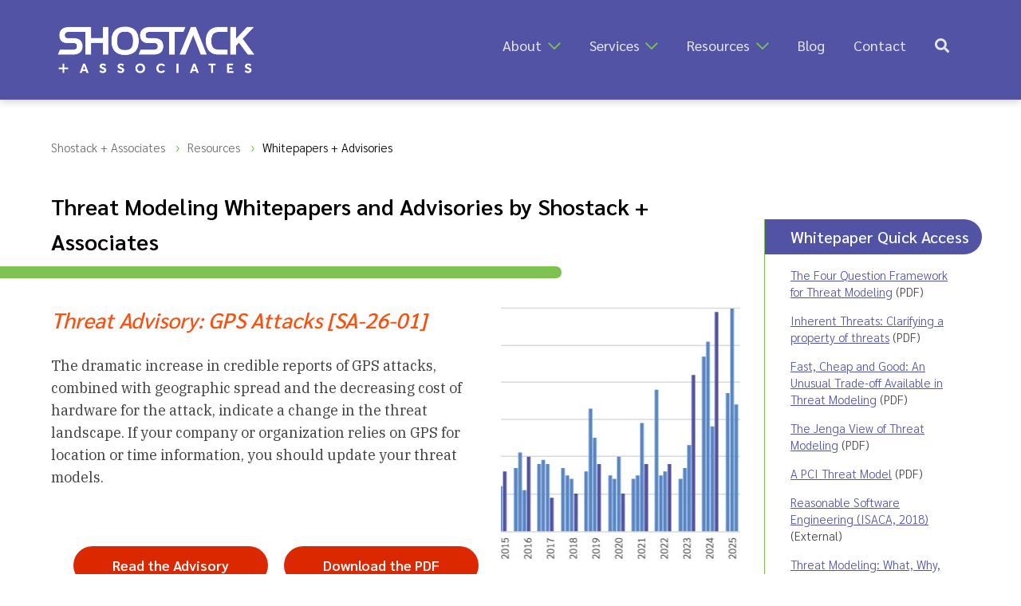

--- FILE ---
content_type: text/html; charset=UTF-8
request_url: https://shostack.org/resources/whitepapers
body_size: 4397
content:
<!DOCTYPE html>
<html lang="en">

		<head>
		<!-- Google Tag Manager -->
		<script>(function(w,d,s,l,i){w[l]=w[l]||[];w[l].push({'gtm.start':new Date().getTime(),event:'gtm.js'});var f=d.getElementsByTagName(s)[0],j=d.createElement(s),dl=l!='dataLayer'?'&l='+l:'';j.async=true;j.src='https://www.googletagmanager.com/gtm.js?id='+i+dl;f.parentNode.insertBefore(j,f);})(window,document,'script','dataLayer','GTM-KC7S55M');</script>
		<!-- End Google Tag Manager -->

		<meta charset="utf-8">
		<meta http-equiv="X-UA-Compatible" content="IE=edge">
		<meta name="viewport" content="width=device-width, initial-scale=1, shrink-to-fit=no">
		<meta name="generator" content="Eleventy v3.1.2">
		
		<link href="https://shostack.org/feed.xml" rel="alternate" title="Shostack RSS Feed" type="application/atom+xml"/>
		
		<title>Shostack + Associates &gt; Threat Modeling Whitepapers and Advisories by Shostack + Associates </title>
		
		<link rel="icon" type="image/png" href="/img/site/green-lock-favicon.png">
		<link rel="shortcut icon" href="/img/site/green_lock_favicon.ico">

		<link rel="stylesheet" type="text/css" href="/css/style.css">
		<link rel="stylesheet" type="text/css" href="/fontawesome/css/all.css">

		<meta name="description" content=""> 

		<!-- Twitter + Open Graph -->
		<meta name="twitter:card" content="summary_large_image" />
		<meta name="twitter:creator" content="@adamshostack" />
		<meta property="og:url" content="https://shostack.org/resources/whitepapers.html" />
		<meta property="og:title" content="Threat Modeling Whitepapers and Advisories by Shostack + Associates" />
		<meta property="og:description" content="" />
		<meta property="og:image" content="https://shostack.org/img/Shostack-logo-for-social-white-bg.jpg" />
	</head>

	<body>
		<!-- Google Tag Manager (noscript) -->
		<noscript><iframe src="https://www.googletagmanager.com/ns.html?id=GTM-KC7S55M" height="0" width="0" style="display:none;visibility:hidden"></iframe></noscript>
		<!-- End Google Tag Manager (noscript) -->

		<!-- hidden skip link for screen readers -->
		<div id="skip"><a href="#main-content">Skip to main content</a></div>

		
<nav class="topmenubar reversed" role="navigation">
	<a href="/">
		<img id="main-logo" src="/img/Shostack-logo-white.png" alt="Shostack and Associates logo, click for Homepage" width="248" height="60">
	</a>
	<button id="menu-icon" aria-expanded="false" aria-controls="menu" title="Menu"></button>
			<ul id="menu">
			
			<li class="has-submenu"><a href="/about/">About</a> <i class="far fa-chevron-down"></i>
				<ul class="submenu">
					<li><a href="/about/">Shostack + Associates</a></li>
					<li><a href="/about/adam/">Adam Shostack</a></li>
				</ul>
			</li>
			<li class="has-submenu"><a href="/training/">Services</a> <i class="far fa-chevron-down"></i>
				<ul class="submenu">
					<li><a href="/training/">Training</a></li>
					<li><a href="/secure-design-accelerator/">Accelerator</a></li>
					<li><a href="/expert-witness/">Expert Witness</a></li>
					<li><a href="/consulting/">Consulting</a></li>
                </ul>
            </li>   
			<li class="has-submenu"><a href="/resources/">Resources</a> <i class="far fa-chevron-down"></i>
				<ul class="submenu">
					<li><a href="/resources/">Overview</a></li>
					<li><a href="/resources/threat-modeling/">Threat Modeling</a></li>
					<li><a href="/books/">Books</a></li>
					<li><a href="/tm-games/">Games</a></li>
					<li><a href="/resources/cyber-public-health/">Cyber Public Health</a></li>
					<li><a href="/resources/lessons/">Lessons Learned</a></li>
					<li><a href="/resources/videos/">Videos</a></li>
					<li><a href="/resources/whitepapers/">Whitepapers</a></li>
				</ul>
			</li>
			<li><a href="/blog/">Blog</a></li>
			<li><a href="/contact/">Contact</a></li>
			<li><a href="/search/" title="search icon"><i class="fas fa-search"></i></a></li>
		</ul>

</nav>

<main class="page has-sidebar">

	<section id="main-content">
		<nav class="breadcrumbs" aria-label="Page Location" itemscope itemtype="http://schema.org/BreadcrumbList">
			<ol>
				<li itemprop="itemListElement" itemscope itemtype="http://schema.org/ListItem">
		  			<a href="/" itemprop="item">
		    			<span itemprop="name">Shostack + Associates</span>
		  			</a>
		  			<meta itemprop="position" content="1" />
		  		</li>
	  			
<li itemprop="itemListElement" itemscope itemtype="http://schema.org/ListItem">
    <a href="/resources/" itemprop="item">
        <span itemprop="name">Resources</span>
    </a><meta itemprop="position" content="2" />
</li>
<li itemprop="itemListElement" itemscope itemtype="http://schema.org/ListItem" aria-current="page">
    <span itemprop="name" class="current">Whitepapers + Advisories</span>
    <meta itemprop="position" content="3" />
</li>

			</ol>		
		</nav>

		<h1 class="page-title">Threat Modeling Whitepapers and Advisories by Shostack + Associates</h1>
		<div id="title-underpill">&nbsp;</div>

		

<article class="advisory">
    <img src="/img/site/SA-26-01-Fig2-thumbnail.jpg" alt="Cropped graph from the advisory" class="right" width="300" style="margin-left:1em;">
    <h2><cite>Threat Advisory: GPS Attacks [SA-26-01]</cite></h2>
    <p>The dramatic increase in credible reports of GPS attacks, combined with geographic spread and the decreasing cost of hardware for the attack, indicate a change in the threat landscape. If your company or organization relies on GPS for location or time information, you should update your threat models.</p>
    <div class="buttons">
        <a href="/security-advisory-26-01-gps-security-concerns-require-threat-model-updates" class="green-pill">Read the Advisory</a>
        <a href="//shostack.org/files/papers/Shostack-Threat-Advisory-26-01-GPS-Attacks.pdf" class="green-pill" target="_blank">Download the PDF</a>
    </div>
</article>

<div class="divider" style="clear:both;">&nbsp;</div>

<article>
    <img src="/img/site/Four-Question-Framework-shadowed.png" alt="Cover page of whitepaper titled ‘The Four Question Framework’" class="right hs-cta-trigger-button hs-cta-trigger-button-182986943890" width="300">
    <h2><cite>The Four Question Framework</cite></h2>
    <p><cite><b>The Four Question Framework for Threat Modeling</b></cite> takes a deep look at the specific design of the Four Questions. The questions provide a framework and language for effective threat modeling, and have been called "deceptively simple."</p>
    <button class="green-pill hs-cta-trigger-button hs-cta-trigger-button-182986943890 noscript-hide">Download the PDF of <cite>The Four Question Framework</cite> now!</button>
    <noscript><a href="//shostack.org/files/papers/The_Four_Question_Framework.pdf" class="green-pill" target="_blank">Download the PDF of <cite>The Four Question Framework</cite> now!</a></noscript>
</article>

<div class="divider" style="clear:both;">&nbsp;</div>

<article>
    <img src="/img/site/inherent-threats-whitepaper-shadowed.png" alt="Cover page of whitepaper titled ‘Inherent Threats’" class="right hs-cta-trigger-button hs-cta-trigger-button-179679392846" width="300">
    <h2><cite>Inherent Threats</cite></h2>
    <p><cite><b>Inherent Threats: Clarifying a property of threats</b></cite>, our latest whitepaper, is now available, showing how some threats being inherent to a system changes how we address “What are we going to do about that threat?”</p>
    <p>For example, a money-moving app can be used to move money to the wrong place, at the wrong time, or in the wrong amount. Those are inherent dangers of such an app, and the way we mitigate them is different than an accidental use of files in a shared directory.</p>
    <button class="green-pill hs-cta-trigger-button hs-cta-trigger-button-179679392846 noscript-hide">Download the PDF of <cite>Inherent Threats</cite> now!</button>
    <noscript><a href="//shostack.org/files/papers/Inherent-Threats-Whitepaper-Shostack.pdf" class="green-pill" target="_blank">Download the PDF of <cite>Inherent Threats</cite> now!</a></noscript>
</article>

<div class="divider" style="clear:both;">&nbsp;</div>
    
<article>
    <img src="/img/site/fast-cheap-good-shadowed.png" alt="Cover page of whitepaper titled ‘Fast, Cheap, and Good’" class="right hs-cta-trigger-button hs-cta-trigger-button-179679392869" width="300">
    <h2><cite>Fast, Cheap, and Good</cite></h2>
    <p><cite><b>Fast, Cheap and Good: An Unusual Tradeoff Available in Threat Modeling</b></cite> is our third corporate whitepaper. It examines some of the organizational drivers that inform the ways we threat model, including who's doing the work and why. The paper catalogs a set of fast, cheap and good approaches that can help you get started.</p>
    <button class="green-pill hs-cta-trigger-button hs-cta-trigger-button-179679392869 noscript-hide">Download the PDF of <cite>Fast, Cheap, Good</cite> now!</button>
    <noscript><a href="//shostack.org/files/papers/Fast-Cheap-and-Good.pdf" class="green-pill" target="_blank">Download the PDF of <cite>Fast, Cheap, Good</cite> now!</a></noscript>
</article>

<div class="divider" style="clear:both;">&nbsp;</div>

<article>
    <img src="/img/site/jenga_view_threatmodeling.png" alt="Cover page of whitepaper titled ‘The Jenga View of Threat Modeling’" class="right hs-cta-trigger-button hs-cta-trigger-button-179679392801" width="300">
    <h2><cite>The Jenga View of Threat Modeling</cite></h2>
    <p><cite><b>The Jenga View of Threat Modeling</b></cite>, our first corporate whitepaper, breaks out different types of threat modeling work in a new way. The Jenga view helps you understand the diverse changes that happen to enable threat modeling, and through understanding, helps you accelerate.</p>
    <button class="green-pill hs-cta-trigger-button hs-cta-trigger-button-179679392801 noscript-hide">Download the PDF of <cite>The Jenga View of Threat Modeling</cite> now!</button>
    <noscript><a href="//shostack.org/files/papers/The_Jenga_View_of_Threat_Modeling.pdf" class="green-pill" target="_blank">Download the PDF of <cite>The Jenga View of Threat Modeling</cite> now!</a></noscript>
</article>

<div class="divider" style="clear:both;">&nbsp;</div>

<article>
    <a href="/files/papers/A_PCI_Threat_Model_2020.pdf" target="_blank"aria-hidden="true" tabindex="-1"><img src="/img/site/pci-threat-model.png" alt="Cover page of whitepaper titled ‘A PCI Threat Model’" class="right" width="300"></a>
    <h2><cite>A PCI Threat Model</cite></h2>
    <p><cite><a href="/files/papers/A_PCI_Threat_Model_2020.pdf" target="_blank" aria-label="PDF whitepaper ‘A PCI Threat Model’ opens in a new tab">A PCI Threat Model</a></cite>, which was released as our second white paper without our new branding, shows how an explicit threat model can help illustrate the why behind a standard. See also <a href="https://www.darkreading.com/threat-intelligence/solving-the-problem-with-security-standards-/a/d-id/1338944" target="_blank">Solving the Problem With Security Standards</a> at Dark Reading.</p>
</article>

<div class="divider" style="clear:both;">&nbsp;</div>

<article>
    <h2><cite>Reasonable Software Security Engineering</cite></h2>
    <p>A whitepaper written for ISACA.
        <q>Many businesses today make promises like “we take your security seriously,” or “we are secure by design.” That’s great, if your efforts are centered in engineering, rather than marketing or legal. In this Perspective article, we’ll talk about the growing need for security engineering, including what, why, where, how and when.</q>
        <br>
        <a href="https://www.isaca.org/bookstore/bookstore-wht_papers-digital/whprss" target="_blank">Paper</a> (Registration required)
        <br>
        <a href="https://www.isaca.org/resources/news-and-trends/isaca-podcast-library/reasonable-software-security-engineering" target="_blank">Podcast</a>
    </p>
</article>

<noscript>
    <style>.noscript-hide { display:none; }</style>
</noscript>

	</section>

	<aside class="sidebar blog-sidebar" aria-label="Sidebar">
		
    <h3>Whitepaper Quick Access</h3>
    <p class="noscript-hide"><a href="#" class="hs-cta-trigger-button hs-cta-trigger-button-182986943890">The Four Question Framework for Threat Modeling</a> (PDF)</p>
    <noscript><p><a href="//shostack.org/files/papers/The_Four_Question_Framework.pdf" target="_blank">The Four Question Framework for Threat Modeling</a> (PDF)</p></noscript>
    <p class="noscript-hide"><a href="#" class="hs-cta-trigger-button hs-cta-trigger-button-179679392846">Inherent Threats: Clarifying a property of threats</a> (PDF)</p>
    <noscript><p><a href="//shostack.org/files/papers/Inherent-Threats-Whitepaper-Shostack.pdf" target="_blank">Inherent Threats: Clarifying a property of threats</a> (PDF)</p></noscript>
    <p class="noscript-hide"><a href="#" class="hs-cta-trigger-button hs-cta-trigger-button-179679392869">Fast, Cheap and Good: An Unusual Trade-off Available in Threat Modeling</a> (PDF)</p>
    <noscript><p><a href="//shostack.org/files/papers/Fast-Cheap-and-Good.pdf" target="_blank">Fast, Cheap and Good: An Unusual Trade-off Available in Threat Modeling</a> (PDF)</p></noscript>
    <p class="noscript-hide"><a href="#" class="hs-cta-trigger-button hs-cta-trigger-button-179679392801">The Jenga View of Threat Modeling</a> (PDF)</p>
    <noscript><p><a href="//shostack.org/files/papers/The_Jenga_View_of_Threat_Modeling.pdf" target="_blank">The Jenga View of Threat Modeling</a> (PDF)</p></noscript>
    <p><a href="//www.shostack.org/files/papers/A_PCI_Threat_Model_2020.pdf" target="_blank">A PCI Threat Model</a> (PDF)</p>
    <p><a href="/files/essays/isaca/Reasonable-Software-Security-Engineering_res_eng_0318.pdf" target="_blank">Reasonable Software Engineering (ISACA, 2018)</a> (External)</p>
    <p><a href="/resources/whitepapers/threat-modeling-what-why-how">Threat Modeling: What, Why, and How?</a> (MISTI, 2017)</p>
    <p><a href="/resources/whitepapers/rolling-out-threat-modeling-program">Rolling Out a Threat Modeling Program</a> (MISTI, 2017) </p>

    <h3>Advisories</h3>
    <p>[SA-26-01] <a href="/resources/whitepapers/threat-advisory-gps-spoofing">Threat Advisory: GPS Attacks</a> (Jan 2026) </p>
		
	</aside>
</main>


		<noscript><p style="text-align:center;font-family:'Sarabun',sans-serif;font-weight:600;font-style:italic;">Our site works best with Javascript enabled, however we have done our best to minimize any negative impacts to your experience without it.</p></noscript>

			<footer>
		<ul>
			<li>
				<a href="https://www.linkedin.com/in/shostack/" target="_blank" rel="noopener" class="icon">
					<i class="fab fa-linkedin fa-lg" aria-hidden="true"></i>
					<span class="sr-only">Shostack on LinkedIn</span>
				</a>
			</li>
			<li>
				<a href="https://github.com/adamshostack/" target="_blank" rel="noopener" class="icon">
					<i class="fab fa-github fa-lg" aria-hidden="true"></i>
					<span class="sr-only">Shostack on Github</span>
				</a>
			</li>
			<li>
				<a href="https://youtube.com/c/shostack" target="_blank" rel="noopener" class="icon">
					<i class="fab fa-youtube fa-lg" aria-hidden="true"></i>
					<span class="sr-only">Stostack Videos on YouTube</span>
				</a>
			</li>
			<li class="center">&copy; 2021-2026 Shostack + Associates &nbsp;|&nbsp; <a href="/privacy-policy/">Privacy Policy</a></li>
			<li>
				<a href="/contact/" class="icon">
					<i class="fas fa-envelope fa-lg" aria-hidden="true"></i>
					<span class="sr-only">Contact Shostack and Associates</span>
				</a>
			</li>
			<li>
				<a href="tel:+1-866-277-7328" class="icon">
					<i class="fas fa-phone-alt fa-lg" aria-hidden="true"></i>
					<span class="sr-only">Call +1 866-APP-SECURE</span>
				</a>
			</li>
			<li>
				<a href="/sitemap/" class="icon">
					<i class="fas fa-sitemap fa-lg" aria-hidden="true"></i>
					<span class="sr-only">Sitemap</span>
				</a>
			</li>
		</ul>	
	</footer>

    	<script src="/js/style.js"></script>
    	
		<!-- Start of HubSpot Embed Code -->
		<script type="text/javascript" id="hs-script-loader" async defer src="//js.hs-scripts.com/23580113.js"></script>
		<!-- End of HubSpot Embed Code -->
		
		<!-- Website built with 11ty by Connie "Sunfire" Hill, 2021; https://sunfire.hitsaru.com | https://linkedin.com/in/sunfireweb | https://upwork.com/fl/chillsunfire -->
	
<script async id="netlify-rum-container" src="/.netlify/scripts/rum" data-netlify-rum-site-id="f8790c11-b99c-49b8-addc-6d15cac34c4f" data-netlify-deploy-branch="main" data-netlify-deploy-context="production" data-netlify-cwv-token="eyJhbGciOiJIUzI1NiIsInR5cCI6IkpXVCJ9.eyJzaXRlX2lkIjoiZjg3OTBjMTEtYjk5Yy00OWI4LWFkZGMtNmQxNWNhYzM0YzRmIiwiYWNjb3VudF9pZCI6IjYwZTYxYjUwNmIxMjgxMDA5MDcxMmI0ZCIsImRlcGxveV9pZCI6IjY5NzM5YWQ3YWU0MzgwMDAwODkzYTZkOSIsImlzc3VlciI6Im5mc2VydmVyIn0.MlYDdVKx8b2p3IwMDNuH0zekJ1ll1-FYSiO7m5fbkt8"></script></body>
</html>

--- FILE ---
content_type: text/css; charset=UTF-8
request_url: https://shostack.org/css/style.css
body_size: 4507
content:
/************
 ** Shostack + Associates (c) 2021;
 ** Brand Developent by Melanie Warner;
 ** Graphic Design by Paola Coda;
 ** Website Development by Connie "Sunfire" Hill;
 ************/


@import url('https://fonts.googleapis.com/css2?family=IBM+Plex+Serif&family=Sarabun:wght@300;400;500;600;700&display=swap');
/* font-family: 'IBM Plex Serif', serif;
font-family: 'Sarabun', sans-serif; */

:root {
	--color1: #5253a4; /* purple-ish-blue */
	--color2: #7ec352; /* lime-y-green */
	--color3: #f85212; /* orange-y-red */
	--alt-color3: #dc2800;
}
html, body { height: 100%; }
body {
	font-size: 18px;
	line-height: 1.6;
	font-family: 'IBM Plex Serif', serif;
	color: #414141;
	margin: 0;
	display: flex;
	flex-direction: column;
}

h1, h2, h3, h4, h5 { font-family: 'Sarabun', sans-serif; }
h1, h2, h3 { font-weight: 500; color: var(--color3); }
h4, h5 {
	font-size: 18px;
	font-weight: 700;
	color: #464646;
}
a { color: var(--color1); }
a:hover { color: var(--alt-color3); }
/* external links
a[target="_blank"]:after { content: "\f35d"; } */
h2 a, a.header-link {	text-decoration: none; }
h2 a:hover, h2 a:focus {color: var(--color1);}
a.header-link, a.header-link:hover, a.header-link:focus { color: var(--color3); }

footer a {color: white; font-weight:bold;}
footer a:hover, footer a:focus { color: #ebebf9; }
footer a.icon { color:#ebebf9; }
footer a.icon:hover, footer a.icon:focus { color: #fff; }

dl { margin:1em; }
dt {
	padding-top: 0.8em;
	font-family: 'Sarabun', sans-serif;
	font-weight: 700;
	color: #464646;
}
blockquote {
	border-left: 2px solid #9c9c9c;
	padding-left: 2em;
}
.divider { border-bottom: 1px solid var(--color2); }
iframe { display: block; }
.center iframe, .center img {
	margin: 50px auto;
}
q { display:block; margin-top:1em; }
.align-right { text-align:right; }
.right { float: right; }
.left { float:left; }
main ul li { 
	list-style-type:none;
}
main ul li:before { 
	content: " > ";
	color: var(--color2);
	font-weight: 700;
	line-height: 1.7;
	padding-right: 5px;
}
.sublist li:before {
	content: "";
}
.page.has-sidebar .sidebar ul li {
	padding: 5px 0;
}

.black { color:black; }
.green-pill { /* no longer green as of nov '25 for a11y */
	display: inline-block;
	width: 135px;
	height: 30px;
	border-radius: 50px;
	background-color: var(--alt-color3);
	color: #fff;
	text-decoration: none;
	font-size: 18px;
	font-weight: 600;
	font-family: 'Sarabun', sans-serif;
	text-align: center;
}
.green-pill:hover { color: #fff; background-color: var(--color3); }
button.green-pill, noscript a.green-pill, .advisory a.green-pill { 
	width: 325px;
	height: auto;
	padding: 10px 20px;
	margin: 1em 10%;
	border: none;
}
a.hs-cta-trigger-button {
	text-decoration: underline;
}
noscript a.green-pill { width: 275px; }
.advisory .buttons { margin: 2em 1em; display: flex; }
.advisory a.green-pill {
	min-width:155px;
	margin: 2em 10px;
}
.advisory .green-pill.right {
	width:200px;
	padding: 10px;
	margin:10px;
}

.arrow { width: 0.75em; height: 0.75em; padding: 0.5em 0 0 0.33em; }
.arrow-bg { fill: none; }
.arrow .pointer { fill: currentColor; }

.whitepaper-meta, .credit-text {
	font-style: italic;
	font-size: 0.8em;
}
.small-text { font-size: 0.7em; }
.shadow { 
	margin: 1em;
	box-shadow: 3px 3px 10px var(--color1), -3px -3px 10px var(--color1);
}
.image-compare { display: inline-block; }
.pullquote {
	max-width: 30%;
	background-color:#7ec3524a;
	padding: 0 1em;
	margin-left:1em;
	border-radius: 25px;
}
figcaption .credit-text { display:block; font-size: 0.9em; }


nav, header, footer { flex-shrink: 0; }

/** Skip To Main Content Link
 * visually hidden but still avail to screen readers **/
#skip a {
	position:absolute;
	left:-10000px;
	top:auto;
	width:1px;
	height:1px;
	overflow:hidden;
} 
#skip a:focus {
	position:static;
	width:auto;
	height:auto;
}
/* for other elements that should be visually hidden but still avail to screen readers */
.sr-only {
  clip-path: inset(100%);
  clip: rect(1px, 1px, 1px, 1px);
  height: 1px;
  overflow: hidden;
  position: absolute;
  white-space: nowrap;
  width: 1px;
}

/** 404 & Coming Soon Pages **/
.page-404 p, .page-coming-soon p { 
	margin-top: 4em;
}
.page-404 #main-content,
.page-coming-soon #main-content {
	width: 100%;
	max-width: 800px;
	margin: 10px auto;
}
#img404, #img-coming-soon { 
	height: 20em;
	float: left;
	padding-right: 2em;
}
@media screen and (max-width: 799px) {
	#img404, #img-coming-soon { float: none; padding-right:inherit; }
	#img-coming-soon { width: 100%; }
}

main {
	width: 90%;
	max-width: 1200px;
	margin: 0 auto;
	padding: 3rem;
	flex: 1 0 auto;
}
main.page { padding-top: 125px; }
main.three-up, main.has-sidebar.landing { padding-top: inherit; }
main.three-left { padding-top: 20px; }

/** Navigation **/
#menu-icon {
	background-color: var(--color3);
	height: 40px;
	width: 40px;
	background: url("../img/green-hamburger-OFF.png") center no-repeat;
	background-size: 32px 32px;
	visibility: visible;
	border: 1px solid transparent;
	border-radius: 45%;
	display: inline-block;
	position: fixed;
	top: 2em;
	right: 2em;
}
#menu-icon[aria-expanded="true"] {
	background: url("../img/green-hamburger-ON.png") center no-repeat;
	background-size: 32px 32px;
}

nav.topmenubar { 
	height: 125px;
	width: 100%;
	background-color: #fff;
	position: fixed;
	top: 0;
	z-index: 100;
	transition: background-color 0.4s;
}
.topmenubar #main-logo {
	height: 60px;
	position: relative;
	top: 26%;
	margin-left: 2rem;
}
.topmenubar.reversed {
	background-color: var(--color1);
	transition: background-color 1s;
	color: #fff;
	-webkit-box-shadow: 0px 2px 10px 0px rgba(0,0,0,0.2);
	box-shadow: 0px 2px 10px 0px rgba(0,0,0,0.2);
}
#menu {
	font-family: 'Sarabun', sans-serif;
	float: right;
	text-align: right;
	display: none; /* hidden by default for small screens */
	background-color: #fff;
	margin-top: 75px;
	border-radius: 9px;
	border: 1px solid var(--color2);
	padding-left: 10px;
	padding-right: 10px;
}
#menu li {
	min-height: 20px;
	padding: 5px;
	list-style-type: none;
	border-bottom: 1px solid var(--color2);
}
#menu li:last-of-type,
#menu .submenu li:last-of-type {
	border-bottom: none;
}
#menu li a {
	text-decoration: none;
	font-weight: 400;
}
.topmenubar.reversed li a {
	color: #e7e7e7;
}
.topmenubar li a,
.topmenubar.reversed .submenu li a {
	color: #555;
}
.topmenubar.reversed #menu li a:hover {
	color: #fff;
}

.submenu {
	display: none;
	position: absolute;
	z-index: 200;
	top: 100%;
	padding: 0 10px;
	background-color: var(--color2);
	-webkit-box-shadow: 0px 8px 16px 0px rgba(0,0,0,0.2);
	box-shadow: 0px 8px 16px 0px rgba(0,0,0,0.2);
	border-radius: 9px;
}
.submenu li {
	margin-left: -30px;
	background-color: var(--color2);
}
.submenu li a { color: #414141; }
.submenu li a:hover { color: #fff; }
.has-submenu .fa-chevron-down {
	padding-left: 0.2em;
	color: var(--color2);
}
#menu .submenu li {
	border-bottom: 1px solid #fff;
	padding: 5px;
	text-align: left;
}


/** Page Content **/
#homepage-header, #innerpage-header { 
	background-color: var(--color1);
	color: #fff;
	padding-top: 125px;
}
#homepage-header h1, #innerpage-header h1 { 
	display: inline-block;
	color: #fff;
	max-width: 15em;
	font-size: 22px;
	margin-left: 2rem;
	line-height: 1.2;
	overflow: visible;
}
#innerpage-header h1 { max-width:80%; }
#homepage-underpill, #innerpage-underpill {
	height: 8px;
	width: 45%;
	margin: 0;
	background-color: var(--color2);
	border-top-right-radius: 50px;
	border-bottom-right-radius: 50px;
}
.page-title { 
	font-family: 'Sarabun', sans-serif;
	display: inline-block;
	margin-bottom: 10px;
	color: #000;
	font-size: 28px;
	font-weight: 600;
}
#title-underpill {
	height: 15px;
	position: relative;
	left: -10vw; /* needs to be changed for various screen sizes */
	width: 60vw;
	margin: 0;
	margin-bottom: 30px;
	background-color: var(--color2);
	border-top-right-radius: 50px;
	border-bottom-right-radius: 50px;
}
#homepage-pill-lines { 
	width: 35%;
	height: 95px;
	float:right;
}
#innerpage-pill-lines {
	float: right;
	height: 75px;
}

div#header-right-side-white { 
	display: inline;
	background-color: #fff;
}


.intro-columns {
	display: grid;
    grid-template-columns: repeat(auto-fit, minmax(200px, 1fr));
    max-width: 800px;
    grid-gap: 50px;
    padding-bottom: 2rem;
}
.three-up .intro-columns {
	max-width: 100%;
	grid-template-columns: repeat(auto-fit, minmax(300px, 1fr));
}
.homepage .intro-columns img {
	width: 125px;
}
.page .intro-columns img { max-width: 100%; }
.intro-columns .column-top img { margin-top: 2em; }
.column h2, .sidebar h2 {
	color: var(--color3);
	font-family: 'Sarabun', sans-serif;
	font-weight: 600;
	font-size: 28px;
}
.sidebar p:has(+ h2),
.sidebar p:has(+ h3) {
	padding-bottom: 2rem;
}
.blog-sidebar h2, .sidebar h3:not(.blog-feed-post-title) { 
	font-size:20px;
	background-color: var(--color1);
	color: white;
  margin: 0px -1rem 0px -4rem;
  padding: 8px 0px 8px 4rem;
  border-radius: 0 25px 25px 0;
  width: 85%;
}
.page .sidebar {
	margin-top: 5em;
}
.homepage .sidebar .sidebar-title {
	background-color: var(--color3);
  margin: 0px -1rem 0px -2rem;
  padding: 2px 0px 4px 2rem;
  border-radius: 0 25px 25px 0;
}
.sidebar-title a, .sidebar-title a:hover, .sidebar-title a:focus { color: white; }
.blog-tagline {
	font-size: 0.75em;
	font-style:italic;
}

#new-school-book-cover img {
	border: 1px solid #000;
}

.three-left .flex { display:flex; }
.three-left .left-column { width:30%; max-width: 400px; }
.three-left .right-column { 
	width: 65%; 
	max-width: 800px;
	border-left: 1px solid var(--color2);
	padding-left: 35px;
	margin-left: 35px;
}

.four-columns {
	display: grid;
	grid-template-columns: repeat(auto-fit, minmax(150px, 1fr));
	max-width: 100%;
	grid-gap: 45px;
}
.four-columns.associates { 
	grid-template-columns: repeat(auto-fit, minmax(225px, 1fr));
}
.headshot { 
	max-height:200px; 
	width:auto;
	-webkit-border-radius: 50%;
	border-radius: 50%;
	background-color: #aaa;
}
.associate-and-photo { 
	display:inline-flex;
	margin-bottom: 1.5em;
}
.associate-and-photo .headshot { 
	margin-right: 1.5em;
}
.associate-and-photo h3 {
	margin-top:0;
	color:#464646;
}
.bdw { color: #464646; }

nav.breadcrumbs {
	font-family: 'Sarabun', sans-serif;
	font-weight: 300;
	font-size: 15px;
	padding-top: 2em;
}
nav.breadcrumbs ol {
	list-style: none;
	padding-left:0;
	display:flex;
	flex-wrap:wrap;
	align-items:baseline;
}
nav.breadcrumbs li:not(:last-child)::after {
	content: "›";
	margin: 0 0.5em;
	color: var(--color2);
	font-size:18px;
}
nav.breadcrumbs a {
	color: #6b6b6b;
	text-decoration: none;
}
nav.breadcrumbs a:hover {
	text-decoration: underline;
	color: var(--color1);
}
nav.breadcrumbs .current {
	color: #000;
}
nav.contents {
	border: 1px dotted var(--color2);
	background-color: #f2f2f2;
	padding: 0 2em;
	max-width: 75%;
	margin:  1em 2.5em;
}
nav.contents p#toc-title {
	font-weight: 700;
	font-size: 1.1em;
}
#tm-long-page section:not(:first-child) {
	border-top: 1px solid var(--color2);
	margin-top: 2rem;
	line-height: 1.6;
}
#tm-long-page h3 { color: var(--color1); }

.courses-widget-area {
	width:100%;
	display:inline-flex;
	grid-gap:3em;
}
.landing .courses-widget-area {
	display:block;
}

#main-content > .belowthefold {
	border-top: 1px solid var(--color2);
	margin-top: 2rem;
	line-height: 1.6;
}

.landing .belowthefold {
	grid-column: 1 / 3;
}

.grid-container {
	font-size: 1.05em;
	display:grid;
	grid-template-columns: repeat(2, 1fr);
	gap: 20px 40px;
}
.grid-container div { border-radius: 8px; }
.grid-container .heading { 
	grid-area: 1/1/2/3;
	text-align:center;
	padding:8px 0;
	background-color:#414141;
	color:white;
}
.grid-container .title {
	font-family: 'Sarabun', sans-serif;
}
.grid-container .block, .grid-container .block2 {
	padding:12px;
}
.grid-container ul {
	padding-inline-start:1em;
}
.grid-container.first .block.liveinst { 
	background-color:#d3cde6;
}
.grid-container.first .block.selfpace { 
	background-color:#e5f3dc;
}
.grid-container.second .block { 
	background-color:#ebf2fa;
}
.grid-container.second .block2 {
	background-color: #fddbcf;
}


.list-with-logos li:before {
	display:none;
}
.list-with-logos li {
	display:inline-grid;
	margin-bottom:2em;
}
.list-with-logos .img-holder img {
	width:100%;
	max-width:300px;
	height:auto;
	padding-right:1em;
}
.list-with-logos p {
	margin-top:0;
}

/* tables */
.table { margin-left:1em; }
.table table {
	border-collapse: collapse;
	width: 105%;
}
.table table td,
.table table th {
	border: 1px dotted var(--color2);
}
.table table tr:nth-child(even) {
	background-color: #f2f2f2;
}
.table table th {
	background-color: var(--color1);
	color: white;
	text-align: left;
	padding: 0.8em;
}
.table table td {
	padding: 0.7em;
	vertical-align: top;
}




aside {
	border-left: none;
	padding-left: 0;
	margin-left: 0;
	/*border-top: 1px solid var(--color2);*/
}
.aside-intro h2 { margin-top: 0; }
.aside-intro p { line-height: 1.3; }
.homepage aside .contact .green-pill {
	margin: 0 0 40px;
	padding: 8px 12px;
}
aside article {
	margin-top: 10px;
	margin-bottom: 10px;
	font-family: 'Sarabun', sans-serif;
}
aside article img {
	width: 175px;
	height: auto;
}
.blog-feed-post-title {
	font-weight: 600;
	line-height: 1.1;
	margin: 0;
}

.link2post { text-decoration: none; }
.blog-feed-post-date {
	display:inline-block;
	font-weight: 500;
	font-size: 12px;
	color: #fff;
	background-color: var(--color1);
	margin: 0.75em 0 0;
	padding: 1px 12px 2px;
  border-radius: 25px;
  text-transform: uppercase;
  letter-spacing: 0.15em;
}
.blog-feed-post-excerpt{
	font-weight: 300;
	font-size: 15px;
	line-height: 1.3;
	color: #414141;
	margin-top: 0.3em;
}

.main-blog-feed {
	margin-top: 3em;
}
.main-blog-feed article {
	min-height: 150px;
	display: grid;
	margin-top:1em;
	align-items: center;
}
.main-blog-feed .feed-featured-images { width: 300px }

.main-blog-feed article a {
	text-decoration: none;
}
.main-blog-feed article a:hover,
.main-blog-feed article a:focus {
	text-decoration: underline;
}

.main-blog-feed .postmeta,
.blogpost .postmeta,
.search-result .postmeta {
	font-family: 'Sarabun', sans-serif;
	font-weight: 300;
	font-size: 16px;
	font-style: italic;
	margin-top: 0;
}
.main-blog-feed .post-main-img {
	width: auto;
	max-height: 165px;
	padding-top: 2em;
}

.blogpost .post-title {
	margin-bottom: 0.5em;
	font-size: 28px;
}
.blogpost .postmeta {
	text-align: right;
}
.blogpost h3 { color: #464646; }

#blog-footer-nav {
	text-align: center;
	font-family: 'Sarabun', sans-serif;
	color: #8c8c8c;
}
#blog-footer-nav ol {
	list-style-type: none;
	font-weight: 400;
}
#blog-footer-nav ol li {
	display: inline-block;
	border-radius: 9px;
	margin: 0 5px;
}
#blog-footer-nav ol li a {
	text-decoration: none;
	padding: 12px;
}
#blog-footer-nav ol li a:hover,
#blog-footer-nav ol li a:focus {
	color: var(--alt-color3);
}
#blog-footer-nav [aria-current] {
	background-color: var(--alt-color3);
	padding: 0 12px;
	color: #fff;
}
#blog-footer-nav .inactive-arrow { color: #b2b2b2; }
.single-post-main-img {
	max-width: 100%;
	height: auto;
}
.single-post-main-img img {
	max-width: 100%;
	height: auto;
}
.single-post-excerpt {
	display: none;
}

.page .sidebar {
	font-size: 15px;
	font-family: 'Sarabun', sans-serif;
	font-weight: 300;
	line-height: 1.4;
}
.page .sidebar .tagslist { line-height:1em; }
#course-list {
	padding-left: 1em;
}

#threat-prop-mitigation {
	width: 75%;
	border-collapse: collapse;
}
#threat-prop-mitigation td {
	border: 1px solid var(--color2);
	padding: 0.5em;
}

#mc_embed_signup {
	background: #fff;
	clear: left;
}


footer {
	height: fit-content;
	border-top: 12px solid var(--color2);
	background-color:  var(--color1);
	text-align: center;
	font-size: 15px;
	font-family: 'Sarabun', sans-serif;
	font-weight: 400;
	color: #fff;
	overflow: visible;
}
footer ul {
	display: inline-flex;
	justify-content: space-evenly;
	align-items: center;
	padding: 0;
	margin: 0;
	flex-flow: row wrap;
}
footer ul li {
	list-style-type: none;
	padding: 0.4em;
}
footer .center { width: 100%; }



/* DRAFT: LOGOS GRID on homepage */
/*.homepage .belowthefold .flex {
	display:flex;
	justify-content: space-evenly;
	margin-bottom:2em;
}
.homepage .belowthefold .flex img {
	border: 1px solid var(--lighter-color2);
	height:100px;
	width:100px;
}
.homepage .belowthefold .flex.top-row img {
	height:200px;
	width:200px;
}
*/


/*** MEDIA QUERIES ***/

/* smallest screens */
@media screen and (max-width: 575px) {

	#menu-icon { 
		right: 2em;
	}
	#menu { margin-top: 45px; }
	#homepage-header, #innerpage-header { height: 100px; }
	#homepage-pill-lines, #innerpage-pill-lines { display: none; }
	#homepage-underpill, #innerpage-underpill { width: 75%; }
	#homepage-header h1, #innerpage-header h1 { max-width: unset; }
	main {
		padding: 1em;
	}
}

/* not quite smallest screens */
@media screen and (min-width: 576px) {
	aside .blogs-list {
		display: grid;
		grid-template-columns: repeat(auto-fit, minmax(150px, 1fr));
		grid-gap: 2em;
	}
	.main-blog-feed .post-main-img {
		margin-right: 2em;
		float: left;
		width: auto;
		max-width: 300px;
		padding-top: unset;
	}
}

@media screen and (max-width: 799px) {
	/* settings for mobile menu */
	#menu.is-active {
		display: inherit;
	}
	.topmenubar.reversed #menu li a,
	.topmenubar.reversed #menu li a:hover { color:initial; }
	.topmenubar.reversed #menu .submenu a:hover { color:white; }
	#menu {
		margin-right: 12px;
		text-align: center;
		width: 215px;
		-webkit-box-shadow: 0px 8px 16px 0px rgba(0,0,0,0.2);
		box-shadow: 0px 8px 16px 0px rgba(0,0,0,0.2);
	}
	#menu li { padding-right: 0; }
	.submenu {
		position: static;
		-webkit-box-shadow: none;
		box-shadow: none;
	}
	.has-submenu.is-active .submenu { display: block; }
	.has-submenu.is-active .fa-chevron-down { color: var(--color3); }
	.submenu li { margin-left: 0; }

	main {padding: 2em;}

	/* stacking of 3 columns */
	.intro-columns {
		display: block;
	}
	.intro-columns .column {
		margin-bottom: 5em;
		clear: both;
	}
	.intro-columns .column:last-of-type {
		margin-bottom: 2em;
	}
	.intro-columns .column img {
		float: left;
		padding-right: 1em;
		padding-top: 1em;
	}
	.three-up .intro-columns .column img {
		float: none;
	}
	.intro-columns .green-pill { float: right; }

	.three-left .flex { display: block; }
	.three-left .left-column { width: 95%; max-width:800px; }
	.three-left .right-column {
		width: 90%;
		max-width:800px;
		border-left: none;
		padding-left: inherit;
		margin-left: inherit;
		border-top: 1px solid var(--color2);
		margin-top: 25px;
		padding-top: 25px;
	}
	.four-columns.associates {}
	.associate-and-photo { display:block; }

	.landing .grid-container { display: block; }
	.landing .grid-container .block,
	.landing .grid-container .block2 { margin: 1em 0; }

	#title-underpill {
		left: -6vw;
		width: 70vw;
	}
}

/* wide tablet */
@media screen and (min-width: 800px) {
	/* turn off mobile menu */
	#menu-icon { visibility: hidden; }
	/* apply widescreen menu design */
	#menu {
		background-color: transparent;
		margin-top: initial;
		border-radius: 0;
		padding-right: 0;
		display: inherit;
		float: right;
		position: relative;
		top: 1.4em;
		display: inline-flex;
		justify-content: space-evenly;
		align-items: center;
		border: none;
		padding-inline-start: unset;
	}
	#menu li { 
		border-bottom: none;
		padding: 1em;
	}
	#menu li a:hover {
	    color: #000;
	}

	#menu li.has-submenu:hover .submenu,
	#menu li.has-submenu:focus .submenu,
	.submenu:hover, .submenu:focus {
		display: block;
	}
	#menu li.has-submenu:hover .fa-chevron-down,
	#menu li.has-submenu:focus .fa-chevron-down {
		color: var(--color3);
	}
	.submenu li { margin-left: inherit; }
	#homepage-header,
	#homepage-pill-lines { height: 150px; }
	#innerpage-header,
	#innerpage-pill-lines { height: 115px; }
	#homepage-header h1 {
		font-size: 32px;
		max-width: 12em;
	}
	#innerpage-header h1 { font-size:32px; }
	#homepage-underpill { 
		height: 12px;
		max-width: 50%;
	}
	#innerpage-underpill{ height:12px; width:60%; }
	main { display: block; }
	.main-blog-feed article {
		grid-template-columns: 1fr 2fr;
		gap: 1.5em;
	}
	aside {
		padding-top: 1.5em;
		/*margin-top: 1.5em;*/
		width: 100%;
	}
	.landing .sidebar,
	.landing #main-content {
		margin-top: 2em;
	}
	.landing .courses-widget-area {
		display:inline-flex;
	}


	footer ul { flex-wrap: nowrap; }
	footer ul li { padding: 1em; }
}

@media screen and (min-width: 905px) {
	#homepage-header,
	#homepage-pill-lines { height: 175px; }
}

/* smaller desktop/laptop */
@media screen and (min-width: 976px) {
	#menu { margin-right: 2em; }
	#homepage-header,
	#innerpage-header { width: 98%; }
	#homepage-header h1,
	#innerpage-header h1 { font-size:36px; }
	#homepage-header,
	#homepage-pill-lines {
		height: 200px;
	}
	#homepage-underpill { height: 15px; }
	main.has-sidebar {
		display: grid;
		grid-template-columns: 3fr 1fr;
	}
	.list-with-logos li {
		grid-template-columns:20% 75%;
		grid-column-gap:2%;
		margin-bottom:0.9em;
	}
	aside {
		max-width: 200px;
		border-top: none;
		padding-top: 0;
		border-left: 1px solid var(--color2);
		padding-left: 2rem;
		margin-left: 2em;
		grid-column: 2;
	}
	.blog-sidebar h2, .sidebar h3:not(.blog-feed-post-title) { 
	  margin: 0px -1rem 0px -2rem;
	  padding: 8px 0px 8px 2rem;
	  width:100%;
	}
	.page .sidebar {
		margin-top: 10em;
		/*margin-left: 3em;*/
	}
	.landing .sidebar {
		max-width: 300px;
	}
	.landing .courses-widget-area {
		display:inline-block;
	}
	/*.homepage .aside-intro h2 { margin-top:-15px; }*/
	footer ul li { padding: 1.4em; }

}

/* bigger screens */
@media screen and (min-width: 1100px) {
	.topmenubar #main-logo { margin-left: 4em; }
	#menu { margin-right: 4em; }
	#homepage-header,
	#innerpage-header { width: 95%; }
	#homepage-header h1 { font-size: 40px; }
	#homepage-header h1,
	#innerpage-header h1 { margin-left:2em; }
	aside .blogs-list { grid-gap: 0; }
	.blog-sidebar h2,
	.sidebar h3:not(.blog-feed-post-title) { width: 120%; }
	.grid-container { width:85%; }
}

/* extra-wide */
@media screen and (min-width: 1500px) {
	#title-underpill {
		left: -20vw;
		width: 50vw;
	}
}